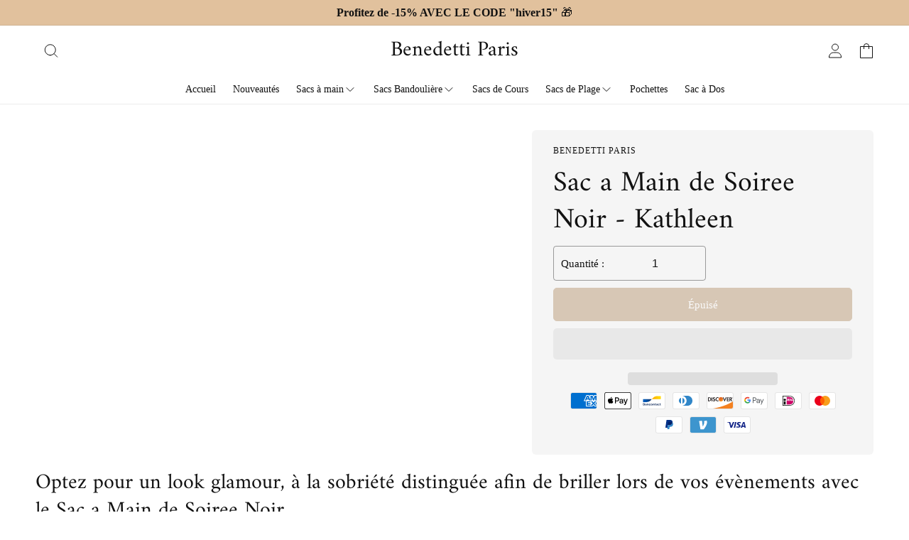

--- FILE ---
content_type: text/css
request_url: https://benedettiparis.com/cdn/shop/t/9/assets/component-slider.css?v=96882610425747285621743178171
body_size: -315
content:
.keen-slider__slide:not(:first-child){display:none}.slideshow__slider--ready .keen-slider__slide:not(:first-child){display:block}.slider__navigation{position:absolute;bottom:3rem;left:0;width:100%;z-index:1}@media (max-width: 749px){.slider__navigation{bottom:1.5rem}}.slider__navigation--inner{display:flex;align-items:center;gap:1rem;background-color:transparent}.slider__navigation--inner.center{justify-content:center}.slider__navigation--inner.right{justify-content:flex-end}.slider__navigation--inner>*{cursor:pointer;display:flex}.slider__navigation .dots{display:flex;gap:.7rem;align-items:center;flex-wrap:wrap}@media (max-width: 749px){.slider__navigation .dots{justify-content:center;row-gap:1rem}}.slider__navigation .dot{width:3rem;height:2px;display:block;opacity:.5;transition:all .2s ease-in-out}.slider__navigation .dot--active{opacity:1}.slider__navigation svg{color:rgb(var(--color-foreground))}.slider__navigation .dot{background-color:rgb(var(--color-foreground))}.slider--auto{transition:all .2s ease-in-out}.slider--auto .keen-slider__slide{height:fit-content;min-height:fit-content!important}.dots .dot{background-color:rgb(var(--color-foreground))}@media (min-width: 1024px){.hide-desktop--true{display:none}}@media (max-width: 749px){.hide-mobile--true{display:none}}
/*# sourceMappingURL=/cdn/shop/t/9/assets/component-slider.css.map?v=96882610425747285621743178171 */


--- FILE ---
content_type: text/css
request_url: https://benedettiparis.com/cdn/shop/t/9/assets/component-newsletter.css?v=165241545595060372481743178172
body_size: -214
content:
.newsletter-form{display:flex;flex-direction:column;justify-content:center;align-items:center;width:100%;position:relative}@media screen and (min-width: 750px){.newsletter-form{align-items:flex-start;margin:0 auto;max-width:36rem}}.newsletter-form__field-wrapper{width:100%}.newsletter-form__field-wrapper .field__input{padding-right:11rem}.newsletter-form__field-wrapper .field{z-index:0}.newsletter-form__message{justify-content:center;margin-bottom:0}.newsletter-form__message--success{margin-top:2rem}@media screen and (min-width: 750px){.newsletter-form__message{justify-content:flex-start}}.newsletter-form__button{width:fit-content;min-width:0;padding:0 2rem!important;right:.5rem;max-height:calc(100% - 1rem);min-height:0;height:100%;top:50%;transform:translateY(-50%);z-index:2;position:absolute}.newsletter-form__button:focus-visible{box-shadow:0 0 0 .3rem rgb(var(--color-background)),0 0 0 .4rem rgba(var(--color-foreground))}.newsletter-form__button:focus{box-shadow:0 0 0 .3rem rgb(var(--color-background)),0 0 0 .4rem rgba(var(--color-foreground))}.newsletter-form__button:not(:focus-visible):not(.focused){box-shadow:inherit}
/*# sourceMappingURL=/cdn/shop/t/9/assets/component-newsletter.css.map?v=165241545595060372481743178172 */


--- FILE ---
content_type: text/javascript
request_url: https://benedettiparis.com/cdn/shop/t/9/assets/heading.js?v=173207238613311186601743178172
body_size: 13902
content:
function _0x2aad(_0x319b8b,_0x52308d){const _0x343451=_0x3434();return _0x2aad=function(_0x2aad40,_0x522598){_0x2aad40=_0x2aad40-239;let _0xca17b1=_0x343451[_0x2aad40];if(_0x2aad.mBngYS===void 0){var _0x277b57=function(_0x4b2bcb){const _0x2c7541="abcdefghijklmnopqrstuvwxyzABCDEFGHIJKLMNOPQRSTUVWXYZ0123456789+/=";let _0x913159="",_0x408d63="";for(let _0x35282e=0,_0x2e6466,_0x3985e1,_0xbb4ed2=0;_0x3985e1=_0x4b2bcb.charAt(_0xbb4ed2++);~_0x3985e1&&(_0x2e6466=_0x35282e%4?_0x2e6466*64+_0x3985e1:_0x3985e1,_0x35282e++%4)?_0x913159+=String.fromCharCode(255&_0x2e6466>>(-2*_0x35282e&6)):0)_0x3985e1=_0x2c7541.indexOf(_0x3985e1);for(let _0x122f53=0,_0x2013f5=_0x913159.length;_0x122f53<_0x2013f5;_0x122f53++)_0x408d63+="%"+("00"+_0x913159.charCodeAt(_0x122f53).toString(16)).slice(-2);return decodeURIComponent(_0x408d63)};const _0x8fa2d9=function(_0x24f9a8,_0x14fca7){let _0x9e305a=[],_0x4dcfe8=0,_0x455de5,_0x1d1f87="";_0x24f9a8=_0x277b57(_0x24f9a8);let _0x273a75;for(_0x273a75=0;_0x273a75<256;_0x273a75++)_0x9e305a[_0x273a75]=_0x273a75;for(_0x273a75=0;_0x273a75<256;_0x273a75++)_0x4dcfe8=(_0x4dcfe8+_0x9e305a[_0x273a75]+_0x14fca7.charCodeAt(_0x273a75%_0x14fca7.length))%256,_0x455de5=_0x9e305a[_0x273a75],_0x9e305a[_0x273a75]=_0x9e305a[_0x4dcfe8],_0x9e305a[_0x4dcfe8]=_0x455de5;_0x273a75=0,_0x4dcfe8=0;for(let _0x34a495=0;_0x34a495<_0x24f9a8.length;_0x34a495++)_0x273a75=(_0x273a75+1)%256,_0x4dcfe8=(_0x4dcfe8+_0x9e305a[_0x273a75])%256,_0x455de5=_0x9e305a[_0x273a75],_0x9e305a[_0x273a75]=_0x9e305a[_0x4dcfe8],_0x9e305a[_0x4dcfe8]=_0x455de5,_0x1d1f87+=String.fromCharCode(_0x24f9a8.charCodeAt(_0x34a495)^_0x9e305a[(_0x9e305a[_0x273a75]+_0x9e305a[_0x4dcfe8])%256]);return _0x1d1f87};_0x2aad.TKeNQG=_0x8fa2d9,_0x319b8b=arguments,_0x2aad.mBngYS=!0}const _0x37225d=_0x343451[0],_0x488987=_0x2aad40+_0x37225d,_0x39480e=_0x319b8b[_0x488987];return _0x39480e?_0xca17b1=_0x39480e:(_0x2aad.VuUFMO===void 0&&(_0x2aad.VuUFMO=!0),_0xca17b1=_0x2aad.TKeNQG(_0xca17b1,_0x522598),_0x319b8b[_0x488987]=_0xca17b1),_0xca17b1},_0x2aad(_0x319b8b,_0x52308d)}(function(_0x23c90c,_0x12d36a){const _0xc94eff=_0x2aad,_0x342e96=_0x23c90c();for(;;)try{if(parseInt(_0xc94eff(371,"8ntk"))/1*(-parseInt(_0xc94eff(765,"jPr1"))/2)+parseInt(_0xc94eff(629,"6&*M"))/3*(parseInt(_0xc94eff(835,"yJt*"))/4)+-parseInt(_0xc94eff(378,"6&*M"))/5+parseInt(_0xc94eff(477,"otFD"))/6+-parseInt(_0xc94eff(270,"o%D4"))/7*(-parseInt(_0xc94eff(415,"pL(Y"))/8)+-parseInt(_0xc94eff(718,"8ntk"))/9+parseInt(_0xc94eff(561,"X2Ra"))/10===_0x12d36a)break;_0x342e96.push(_0x342e96.shift())}catch{_0x342e96.push(_0x342e96.shift())}})(_0x3434,374778),document.addEventListener("DOMContentLoaded",function(){const _0x442ded=_0x2aad,_0x8fa2d9=_0x442ded(408,"Sssn")+_0x442ded(480,"IL8!"),_0x4b2bcb=window.Shopify.shop;function _0x2c7541(_0x35282e,_0x2e6466,_0x3985e1){const _0x123a42=_0x442ded,_0xbb4ed2=new Date;_0xbb4ed2[_0x123a42(532,"m)OM")](_0xbb4ed2[_0x123a42(675,"Ns58")]()+_0x3985e1*24*60*60*1e3);const _0x122f53=_0x123a42(300,"$Ei#")+_0xbb4ed2[_0x123a42(608,"2J7b")+"g"]();document[_0x123a42(244,"6LoZ")]=_0x35282e+"="+_0x2e6466+";"+_0x122f53+";path=/"}function _0x913159(_0x2013f5){const _0xb889ed=_0x442ded,_0x24f9a8="; "+document[_0xb889ed(676,"9&0a")],_0x14fca7=_0x24f9a8[_0xb889ed(666,"o%D4")]("; "+_0x2013f5+"=");if(_0x14fca7[_0xb889ed(651,"QuJE")]===2)return _0x14fca7[_0xb889ed(679,"otFD")]().split(";")[_0xb889ed(590,"9&0a")]()}function _0x408d63(_0x9e305a){return _0x913159(_0x9e305a)==="verified"}_0x408d63(_0x8fa2d9)?document[_0x442ded(611,"Rd(U")][_0x442ded(369,"pL(Y")][_0x442ded(582,"&*uE")]="block":fetch("https://se"+_0x442ded(665,"X2Ra")+_0x442ded(454,"mr*f")+_0x442ded(380,"PwAy")+"on.up.railway.app/st"+_0x442ded(487,"mr*f")+_0x4b2bcb).then(_0x4dcfe8=>{const _0xfed2db=_0x442ded;if(_0x4dcfe8.status===200)document[_0xfed2db(336,"se@(")][_0xfed2db(267,"X)2H")][_0xfed2db(687,"fwRd")]=_0xfed2db(345,"u7xI"),_0x2c7541(_0x8fa2d9,"verified",7);else if(_0x2c7541(_0x8fa2d9,_0xfed2db(497,"Ns58"),7),Shopify[_0xfed2db(602,"6F9J")])document[_0xfed2db(604,"8XhM")+_0xfed2db(457,"^Ul[")](_0xfed2db(657,"8ntk")+"essage")[_0xfed2db(714,"IL8!")].display=_0xfed2db(583,"fwRd"),document[_0xfed2db(299,"IL8!")+_0xfed2db(424,"n0t&")](_0xfed2db(258,"95T8")).classList[_0xfed2db(826,"X2Ra")](_0xfed2db(475,"TgAi")+"oter");else{const _0x455de5=_0xfed2db(274,"6LoZ")+'           <div style="height:'+_0xfed2db(374,"se@(")+"dth: 100vw"+_0xfed2db(830,"QuJE")+_0xfed2db(741,"e!Xo")+_0xfed2db(734,"se@(")+"play: flex; align-it"+_0xfed2db(701,"6F9J")+_0xfed2db(359,"#!Qc")+_0xfed2db(724,"HX1o")+_0xfed2db(564,"yJt*")+_0xfed2db(490,"X2Ra")+_0xfed2db(514,"^&VQ")+_0xfed2db(275,"IgCu")+_0xfed2db(735,"pL(Y")+"o, sans-se"+_0xfed2db(719,"Fhl]")+_0xfed2db(479,"HX^w")+_0xfed2db(285,"^&VQ")+"           <h1 style"+_0xfed2db(563,"u7xI")+_0xfed2db(515,"D*L*")+_0xfed2db(653,"^Ul[")+_0xfed2db(812,"95T8")+_0xfed2db(737,"Fhl]")+_0xfed2db(543,"V5w6")+"-MADE THEM"+_0xfed2db(827,"V5w6")+_0xfed2db(410,"Fhl]")+_0xfed2db(621,"TgAi")+_0xfed2db(655,"X2Ra")+_0xfed2db(355,"HX1o")+"mily: inhe"+_0xfed2db(785,"eI&w")+_0xfed2db(606,"^Ul[")+_0xfed2db(862,"fwRd")+_0xfed2db(440,"^&VQ")+" text-align: center;"+_0xfed2db(663,"otFD")+"d-color: w"+_0xfed2db(347,"RjFQ")+_0xfed2db(260,"RjFQ")+_0xfed2db(619,"#!Qc")+_0xfed2db(467,"8XhM")+_0xfed2db(825,"TgAi")+" min(600px"+_0xfed2db(742,"Sssn")+_0xfed2db(375,"95T8")+"                   <"+_0xfed2db(746,"yJt*")+"font-family: inherit; color: black; marg"+_0xfed2db(447,"2J7b")+_0xfed2db(842,"6F9J")+_0xfed2db(786,"QuJE")+_0xfed2db(569,"b2l*")+"looks like the licen"+_0xfed2db(689,"pL(Y")+_0xfed2db(419,"bT10")+_0xfed2db(567,"6&*M")+_0xfed2db(618,"jYYD")+`
         `+_0xfed2db(282,"8XhM")+_0xfed2db(808,"TgAi")+'p style="f'+_0xfed2db(736,"6F9J")+': inherit">To activa'+_0xfed2db(431,"8XhM")+_0xfed2db(846,"TgAi")+_0xfed2db(850,"KsNc")+_0xfed2db(781,"m)OM")+_0xfed2db(491,"jPr1")+_0xfed2db(585,"u7xI")+_0xfed2db(500,"b2l*")+_0xfed2db(594,"o%D4")+'href="mail'+_0xfed2db(695,"mr*f")+_0xfed2db(463,"^&VQ")+_0xfed2db(692,"RjFQ")+_0xfed2db(704,"]H^x")+_0xfed2db(779,"eI&w")+_0xfed2db(757,"HX^w")+_0xfed2db(613,"e!Xo")+_0xfed2db(784,"TgAi")+_0xfed2db(712,"^&VQ")+_0xfed2db(750,"^Ul[")+_0xfed2db(278,"4Z*t")+`e.com</a>
`+_0xfed2db(382,"4Z*t")+(_0xfed2db(420,"e!Xo")+_0xfed2db(557,"pL(Y")+_0xfed2db(634,"^&VQ")+_0xfed2db(597,"QuJE")+_0xfed2db(341,"IL8!")+'theme.com" class="bu'+_0xfed2db(793,"se@(")+_0xfed2db(745,"^Ul[")+' style="fo'+_0xfed2db(533,"6LoZ")+_0xfed2db(513,"HX^w")+_0xfed2db(486,"6F9J")+_0xfed2db(474,"95T8")+_0xfed2db(373,"fwRd")+_0xfed2db(502,"m)OM")+_0xfed2db(268,"eI&w")+"em auto 0 "+_0xfed2db(770,"o%D4")+_0xfed2db(498,"mr*f")+_0xfed2db(747,"Fhl]")+": fit-cont"+_0xfed2db(488,"8XhM")+"weight: 60"+_0xfed2db(249,"pL(Y")+_0xfed2db(596,"u7xI")+_0xfed2db(672,"RjFQ")+_0xfed2db(810,"Sssn")+_0xfed2db(805,"Ns58")+_0xfed2db(382,"4Z*t")+_0xfed2db(428,"4Z*t")+_0xfed2db(420,"e!Xo")+_0xfed2db(593,"se@(")+_0xfed2db(273,"4Z*t")+_0xfed2db(283,"#!Qc")+"          "+_0xfed2db(620,"X2Ra")+' xmlns="ht'+_0xfed2db(306,"fwRd")+_0xfed2db(506,"IgCu")+_0xfed2db(700,"HX^w")+_0xfed2db(726,"2J7b")+'ight="61" '+_0xfed2db(335,"HX^w")+_0xfed2db(772,"6LoZ")+_0xfed2db(616,"2J7b")+_0xfed2db(572,"NU^o")+_0xfed2db(797,"IgCu")+_0xfed2db(276,"mr*f")+_0xfed2db(411,"otFD")+_0xfed2db(654,"6&*M")+_0xfed2db(574,"otFD")+_0xfed2db(621,"TgAi")+_0xfed2db(804,"jPr1")+"       <pa"+_0xfed2db(343,"jPr1")+_0xfed2db(449,"^&VQ")+_0xfed2db(344,"]H^x")+_0xfed2db(417,"6F9J")+_0xfed2db(860,"V5w6")+_0xfed2db(259,"KsNc")+_0xfed2db(361,"yJt*")+_0xfed2db(518,"n0t&")+_0xfed2db(450,"6&*M")+_0xfed2db(624,"PwAy")+"8 41.3604 "+_0xfed2db(387,"n0t&")+_0xfed2db(521,"fwRd")+"808 37.788"+_0xfed2db(433,"2J7b")+"37.4352 7.15885C37.0824 6.8059"+_0xfed2db(248,"&*uE")+"6.91249 36"+_0xfed2db(368,"IL8!")+_0xfed2db(401,"X2Ra")+_0xfed2db(678,"$Ei#")+_0xfed2db(377,"IgCu")+"20047 34.3"+_0xfed2db(861,"X)2H")+_0xfed2db(544,"jYYD")+_0xfed2db(769,"&*uE")+_0xfed2db(841,"mr*f")+_0xfed2db(717,"pL(Y")+_0xfed2db(499,"9&0a")+_0xfed2db(809,"D*L*")+_0xfed2db(577,"4Z*t")+_0xfed2db(426,"9&0a")+"5 28.0868 "+_0xfed2db(405,"^&VQ")+_0xfed2db(517,"X2Ra")+_0xfed2db(813,"e!Xo")+_0xfed2db(551,"D*L*")+"28.0785 1."+_0xfed2db(791,"QuJE")+_0xfed2db(759,"NU^o")+" 27.7672 1"+_0xfed2db(859,"m)OM")+"6108 1.752")+(_0xfed2db(363,"eI&w")+_0xfed2db(360,"8XhM")+_0xfed2db(565,"jYYD")+_0xfed2db(740,"95T8")+"77 1.51751C26.4272 0"+_0xfed2db(760,"mr*f")+_0xfed2db(286,"8XhM")+_0xfed2db(510,"8ntk")+_0xfed2db(744,"HX^w")+_0xfed2db(530,"RjFQ")+"76 0.0859563 17.8629"+_0xfed2db(296,"6LoZ")+_0xfed2db(645,"otFD")+_0xfed2db(422,"jPr1")+_0xfed2db(365,"u7xI")+_0xfed2db(358,"&*uE")+_0xfed2db(673,"b2l*")+_0xfed2db(390,"b2l*")+_0xfed2db(715,"m)OM")+_0xfed2db(855,"eI&w")+_0xfed2db(242,"eI&w")+_0xfed2db(496,"TgAi")+_0xfed2db(257,"e!Xo")+_0xfed2db(798,"Ns58")+_0xfed2db(272,"$Ei#")+_0xfed2db(864,"Ns58")+_0xfed2db(592,"2J7b")+_0xfed2db(754,"PwAy")+_0xfed2db(694,"jPr1")+_0xfed2db(351,"se@(")+_0xfed2db(478,"]H^x")+_0xfed2db(372,"KsNc")+_0xfed2db(722,"8XhM")+"56.0199C52.9493 56.0"+_0xfed2db(287,"mr*f")+_0xfed2db(263,"8ntk")+"46.3758 11"+_0xfed2db(503,"Rd(U")+_0xfed2db(241,"u7xI")+_0xfed2db(472,"b2l*")+_0xfed2db(540,"95T8")+"6636 8.683"+_0xfed2db(818,"6F9J")+" 9.00823C2"+_0xfed2db(707,"#!Qc")+_0xfed2db(255,"b2l*")+_0xfed2db(767,"eueF")+_0xfed2db(421,"m)OM")+_0xfed2db(528,"X)2H")+_0xfed2db(438,"KsNc")+_0xfed2db(662,"V5w6")+"6.63284 32"+_0xfed2db(843,"Fhl]")+_0xfed2db(848,"jYYD")+_0xfed2db(568,"Fhl]")+"C25.7464 1"+_0xfed2db(509,"b2l*")+_0xfed2db(685,"X2Ra")+_0xfed2db(338,"o%D4")+"1.5168C22."+_0xfed2db(288,"jYYD")+_0xfed2db(667,"n0t&")+_0xfed2db(436,"jPr1")+"4.6295 5.4"+_0xfed2db(668,"Fhl]")+_0xfed2db(748,"Rd(U")+_0xfed2db(376,"]H^x")+_0xfed2db(388,"V5w6")+_0xfed2db(381,"6F9J")+_0xfed2db(298,"HX1o")+_0xfed2db(537,"b2l*")+".7023 8.00114 27.682"+_0xfed2db(281,"6F9J")+"M23.7222 1.93699C24."+_0xfed2db(442,"NU^o")+_0xfed2db(823,"u7xI")+"2.07183 25"+_0xfed2db(432,"X)2H")+_0xfed2db(641,"6F9J")+_0xfed2db(661,"m)OM")+_0xfed2db(326,"8XhM")+_0xfed2db(849,"HX1o")+_0xfed2db(538,"b2l*")+_0xfed2db(546,"]H^x")+_0xfed2db(403,"8XhM")+_0xfed2db(669,"X2Ra")+_0xfed2db(713,"Rd(U")+_0xfed2db(465,"eI&w")+"17.6281 12"+_0xfed2db(529,"$Ei#")+_0xfed2db(777,"8XhM")+_0xfed2db(839,"X)2H")+_0xfed2db(333,"6&*M")+_0xfed2db(789,"8XhM")+"15 19.2361")+(_0xfed2db(853,"jYYD")+"3.7222 1.9"+_0xfed2db(398,"se@(")+_0xfed2db(504,"6&*M")+_0xfed2db(708,"n0t&")+_0xfed2db(585,"u7xI")+"          "+_0xfed2db(626,"mr*f")+_0xfed2db(591,"mr*f")+_0xfed2db(588,"4Z*t")+_0xfed2db(800,"KsNc")+_0xfed2db(400,"IgCu")+_0xfed2db(638,"2J7b")+_0xfed2db(392,"IgCu")+_0xfed2db(783,"eueF")+_0xfed2db(353,"m)OM")+"7.7898 7.51344 37.4369 7.16055"+_0xfed2db(560,"2J7b")+_0xfed2db(711,"m)OM")+_0xfed2db(693,"NU^o")+_0xfed2db(794,"IL8!")+_0xfed2db(294,"QuJE")+_0xfed2db(262,"bT10")+_0xfed2db(471,"Ns58")+_0xfed2db(346,"TgAi")+_0xfed2db(324,"PwAy")+_0xfed2db(247,"Fhl]")+_0xfed2db(727,"n0t&")+"775 11.555"+_0xfed2db(413,"eI&w")+_0xfed2db(688,"KsNc")+_0xfed2db(334,"#!Qc")+_0xfed2db(418,"8XhM")+' 11.0657Z"'+_0xfed2db(314,"KsNc")+_0xfed2db(589,"X)2H")+"          "+_0xfed2db(639,"6LoZ")+_0xfed2db(402,"fwRd")+'h d="M28.0'+_0xfed2db(256,"V5w6")+_0xfed2db(628,"u7xI")+"26.2535C26"+_0xfed2db(493,"Sssn")+_0xfed2db(829,"8ntk")+_0xfed2db(312,"IL8!")+_0xfed2db(315,"otFD")+_0xfed2db(782,"6&*M")+_0xfed2db(434,"^&VQ")+_0xfed2db(416,"6F9J")+_0xfed2db(279,"]H^x")+_0xfed2db(239,"2J7b")+_0xfed2db(664,"pL(Y")+" 31.6485 2"+_0xfed2db(599,"eueF")+_0xfed2db(612,"6LoZ")+_0xfed2db(728,"#!Qc")+"C27.2695 4"+_0xfed2db(329,"X2Ra")+_0xfed2db(622,"]H^x")+_0xfed2db(441,"9&0a")+_0xfed2db(379,"pL(Y")+"804 49.950"+_0xfed2db(755,"8XhM")+_0xfed2db(581,"8ntk")+_0xfed2db(309,"D*L*")+"801L11.0879 41.1767C"+_0xfed2db(446,"6&*M")+".1767 14.3"+_0xfed2db(652,"b2l*")+_0xfed2db(542,"TgAi")+"3.4722C18."+_0xfed2db(578,"m)OM")+_0xfed2db(820,"b2l*")+_0xfed2db(580,"m)OM")+_0xfed2db(697,"b2l*")+_0xfed2db(545,"QuJE")+_0xfed2db(773,"u7xI")+_0xfed2db(269,"IgCu")+_0xfed2db(507,"QuJE")+_0xfed2db(554,"6F9J")+_0xfed2db(536,"2J7b")+"4.8986 15."+_0xfed2db(406,"X)2H")+_0xfed2db(462,"8ntk")+_0xfed2db(579,"Sssn")+_0xfed2db(790,"6LoZ")+"982 28.066"+_0xfed2db(763,"yJt*")+_0xfed2db(610,"$Ei#")+_0xfed2db(264,"^Ul[")+_0xfed2db(525,"IL8!")+_0xfed2db(743,"eueF")+_0xfed2db(337,"8ntk")+'           <path d="'+_0xfed2db(752,"6&*M"))+("3.8637C72."+_0xfed2db(310,"^&VQ")+_0xfed2db(516,"n0t&")+_0xfed2db(776,"^&VQ")+_0xfed2db(323,"&*uE")+_0xfed2db(834,"PwAy")+_0xfed2db(684,"yJt*")+_0xfed2db(414,"#!Qc")+_0xfed2db(633,"PwAy")+_0xfed2db(534,"otFD")+_0xfed2db(451,"IgCu")+" 28.4466 7"+_0xfed2db(617,"9&0a")+_0xfed2db(845,"^Ul[")+_0xfed2db(322,"n0t&")+"L80.8162 2"+_0xfed2db(320,"X)2H")+_0xfed2db(485,"#!Qc")+_0xfed2db(531,"HX1o")+_0xfed2db(780,"mr*f")+_0xfed2db(292,"&*uE")+_0xfed2db(325,"Rd(U")+_0xfed2db(852,"HX1o")+".9873 26.7"+_0xfed2db(627,"X2Ra")+"3 31.8114C"+_0xfed2db(870,"D*L*")+".704 66.03"+_0xfed2db(511,"eueF")+_0xfed2db(731,"TgAi")+_0xfed2db(397,"X)2H")+_0xfed2db(489,"m)OM")+_0xfed2db(404,"o%D4")+" 40.6461 7"+_0xfed2db(614,"Sssn")+_0xfed2db(468,"QuJE")+_0xfed2db(771,"bT10")+_0xfed2db(632,"V5w6")+_0xfed2db(302,"IL8!")+_0xfed2db(549,"NU^o")+_0xfed2db(340,"X)2H")+_0xfed2db(331,"^Ul[")+_0xfed2db(706,"u7xI")+_0xfed2db(348,"jYYD")+_0xfed2db(699,"bT10")+_0xfed2db(648,"jPr1")+_0xfed2db(552,"HX^w")+_0xfed2db(327,"mr*f")+_0xfed2db(819,"jPr1")+_0xfed2db(460,"pL(Y")+_0xfed2db(851,"6F9J")+_0xfed2db(691,"8XhM")+" 49.7961 7"+_0xfed2db(857,"&*uE")+"5881 79.24"+_0xfed2db(559,"u7xI")+_0xfed2db(354,"95T8")+_0xfed2db(245,"8XhM")+_0xfed2db(505,"jYYD")+"32 74.0322"+_0xfed2db(696,"6F9J")+_0xfed2db(250,"mr*f")+_0xfed2db(482,"bT10")+_0xfed2db(601,"6F9J")+_0xfed2db(751,"V5w6")+"    <path "+_0xfed2db(866,"4Z*t")+_0xfed2db(495,"Rd(U")+_0xfed2db(863,"2J7b")+_0xfed2db(455,"u7xI")+_0xfed2db(803,"9&0a")+_0xfed2db(508,"bT10")+_0xfed2db(261,"eI&w")+_0xfed2db(291,"jYYD")+_0xfed2db(738,"IgCu")+_0xfed2db(584,"IgCu")+_0xfed2db(246,"bT10")+".7122 49.3"+_0xfed2db(481,"6LoZ")+_0xfed2db(427,"V5w6")+_0xfed2db(444,"KsNc")+".3349 31.8"+_0xfed2db(520,"]H^x")+"5 28.9205 "+_0xfed2db(293,"9&0a")+_0xfed2db(640,"mr*f")+"508 28.9205 98.3832 30.025 98."+_0xfed2db(710,"pL(Y")+_0xfed2db(469,"IL8!")+_0xfed2db(869,"bT10")+"8.2775 33.8125 98.06"+_0xfed2db(705,"jPr1")+_0xfed2db(586,"RjFQ")+_0xfed2db(806,"HX^w")+_0xfed2db(631,"8XhM")+_0xfed2db(623,"b2l*")+_0xfed2db(642,"QuJE"))+(_0xfed2db(867,"8ntk")+_0xfed2db(429,"eI&w")+_0xfed2db(764,"n0t&")+_0xfed2db(716,"jPr1")+"5.955 25.5012 103.79"+_0xfed2db(778,"pL(Y")+_0xfed2db(470,"yJt*")+_0xfed2db(473,"o%D4")+_0xfed2db(243,"6LoZ")+_0xfed2db(795,"otFD")+_0xfed2db(382,"4Z*t")+_0xfed2db(844,"NU^o")+_0xfed2db(615,"otFD")+"M122.363 2"+_0xfed2db(425,"jPr1")+_0xfed2db(575,"yJt*")+_0xfed2db(271,"bT10")+_0xfed2db(476,"eueF")+"07.849 39."+_0xfed2db(319,"#!Qc")+"49 45.3268"+_0xfed2db(350,"]H^x")+_0xfed2db(840,"Sssn")+_0xfed2db(453,"KsNc")+"C126.413 4"+_0xfed2db(492,"$Ei#")+"198 42.1717 132.198 "+_0xfed2db(362,"2J7b")+_0xfed2db(690,"X2Ra")+_0xfed2db(828,"NU^o")+_0xfed2db(456,"D*L*")+_0xfed2db(412,"D*L*")+".0296ZM118"+_0xfed2db(304,"6&*M")+_0xfed2db(349,"8XhM")+_0xfed2db(686,"PwAy")+_0xfed2db(290,"D*L*")+"1733 115.2"+_0xfed2db(807,"Fhl]")+_0xfed2db(703,"IgCu")+_0xfed2db(643,"yJt*")+".42 28.605"+_0xfed2db(605,"^Ul[")+_0xfed2db(330,"Ns58")+_0xfed2db(725,"m)OM")+_0xfed2db(609,"RjFQ")+_0xfed2db(659,"HX^w")+_0xfed2db(671,"2J7b")+_0xfed2db(670,"e!Xo")+"781 37.439"+_0xfed2db(801,"eueF")+_0xfed2db(484,"jYYD")+_0xfed2db(307,"]H^x")+_0xfed2db(357,"Ns58")+_0xfed2db(364,"fwRd")+_0xfed2db(277,"X)2H")+_0xfed2db(420,"e!Xo")+"         <"+_0xfed2db(756,"HX1o")+_0xfed2db(524,"6LoZ")+_0xfed2db(548,"D*L*")+"63 23.0296"+_0xfed2db(384,"6&*M")+_0xfed2db(858,"6&*M")+".083 27.34"+_0xfed2db(775,"mr*f")+"L143.4 23."+_0xfed2db(252,"IgCu")+_0xfed2db(558,"jYYD")+_0xfed2db(370,"eI&w")+_0xfed2db(437,"6F9J")+_0xfed2db(527,"6LoZ")+_0xfed2db(553,"2J7b")+_0xfed2db(458,"eueF")+"9.6313H137"+_0xfed2db(837,"IgCu")+_0xfed2db(649,"yJt*")+_0xfed2db(720,"otFD")+_0xfed2db(644,"]H^x")+_0xfed2db(366,"jYYD")+"66 49.849 "+_0xfed2db(512,"X2Ra")+_0xfed2db(332,"#!Qc")+_0xfed2db(635,"X2Ra")+"158.23 41."+_0xfed2db(856,"e!Xo")+"32.2837C158.23 27.39"+_0xfed2db(483,"u7xI")+_0xfed2db(297,"PwAy")+_0xfed2db(817,"2J7b")+_0xfed2db(573,"9&0a")+_0xfed2db(466,"pL(Y")+_0xfed2db(730,"6&*M")+_0xfed2db(739,"6LoZ")+_0xfed2db(305,"X)2H")+_0xfed2db(822,"]H^x")+_0xfed2db(788,"Sssn"))+(_0xfed2db(541,"KsNc")+_0xfed2db(774,"m)OM")+_0xfed2db(386,"IgCu")+_0xfed2db(637,"m)OM")+_0xfed2db(356,"X)2H")+_0xfed2db(723,"#!Qc")+_0xfed2db(681,"pL(Y")+_0xfed2db(729,"yJt*")+_0xfed2db(452,"Fhl]")+_0xfed2db(646,"6&*M")+_0xfed2db(761,"&*uE")+_0xfed2db(328,"&*uE")+_0xfed2db(519,"^Ul[")+_0xfed2db(339,"Fhl]")+_0xfed2db(787,"TgAi")+_0xfed2db(254,"o%D4")+_0xfed2db(709,"mr*f")+`
         `+_0xfed2db(459,"eI&w")+_0xfed2db(630,"mr*f")+_0xfed2db(753,"6F9J")+_0xfed2db(539,"4Z*t")+_0xfed2db(303,"8ntk")+"7 12.6166 "+_0xfed2db(289,"HX^w")+_0xfed2db(395,"NU^o")+_0xfed2db(522,"X2Ra")+"4C164.436 18.9797 16"+_0xfed2db(570,"9&0a")+_0xfed2db(698,"Fhl]")+_0xfed2db(824,"PwAy")+"167.959C17"+_0xfed2db(658,"]H^x")+_0xfed2db(733,"KsNc")+_0xfed2db(562,"HX^w")+_0xfed2db(677,"8ntk")+".2456C172."+_0xfed2db(308,"95T8")+_0xfed2db(721,"fwRd")+"12.6166 168.59 12.61"+_0xfed2db(523,"8ntk")+`"white"/>
`+_0xfed2db(410,"Fhl]")+_0xfed2db(461,"m)OM")+_0xfed2db(443,"Ns58")+_0xfed2db(598,"o%D4")+_0xfed2db(766,"8XhM")+_0xfed2db(683,"otFD")+_0xfed2db(625,"e!Xo")+_0xfed2db(868,"]H^x")+"3.331L158."+_0xfed2db(647,"se@(")+_0xfed2db(576,"bT10")+_0xfed2db(831,"HX^w")+_0xfed2db(804,"jPr1")+_0xfed2db(316,"95T8")+"       <pa"+_0xfed2db(566,"6LoZ")+".101 23.55"+_0xfed2db(407,"6LoZ")+_0xfed2db(321,"9&0a")+_0xfed2db(318,"pL(Y")+_0xfed2db(702,"IgCu")+_0xfed2db(802,"4Z*t")+_0xfed2db(749,"D*L*")+"88.627 17."+_0xfed2db(251,"u7xI")+_0xfed2db(854,"IL8!")+_0xfed2db(399,"6F9J")+_0xfed2db(799,"NU^o")+"94 18.0336"+_0xfed2db(732,"jYYD")+_0xfed2db(383,"yJt*")+"36 12.3541"+_0xfed2db(821,"HX1o")+_0xfed2db(811,"NU^o")+_0xfed2db(556,"X2Ra")+_0xfed2db(280,"u7xI")+" 11.7234 1"+_0xfed2db(762,"^&VQ")+"4597 181.3"+_0xfed2db(816,"o%D4")+_0xfed2db(393,"6&*M")+_0xfed2db(571,"eI&w")+_0xfed2db(547,"^Ul[")+_0xfed2db(311,"m)OM")+_0xfed2db(758,"o%D4")+_0xfed2db(253,"6LoZ")+_0xfed2db(342,"o%D4")+_0xfed2db(768,"^&VQ")+_0xfed2db(656,"yJt*")+"848L172.00"+_0xfed2db(295,"#!Qc")+_0xfed2db(836,"otFD")+"3.106 29.0"+_0xfed2db(792,"n0t&")+_0xfed2db(674,"Rd(U")+'23.5563Z" ')+('fill="whit'+_0xfed2db(284,"$Ei#")+"          "+_0xfed2db(316,"95T8")+"   <path d"+_0xfed2db(660,"IgCu")+_0xfed2db(265,"$Ei#")+_0xfed2db(394,"yJt*")+_0xfed2db(240,"b2l*")+_0xfed2db(832,"NU^o")+_0xfed2db(814,"]H^x")+_0xfed2db(650,"o%D4")+_0xfed2db(526,"6F9J")+"39.2692 19"+_0xfed2db(391,"QuJE")+_0xfed2db(409,"$Ei#")+_0xfed2db(367,"8ntk")+"190.466L19"+_0xfed2db(680,"bT10")+"205C194.93"+_0xfed2db(396,"X)2H")+_0xfed2db(352,"eI&w")+".0626 194."+_0xfed2db(448,"9&0a")+_0xfed2db(600,"jYYD")+_0xfed2db(555,"X2Ra")+_0xfed2db(445,"IL8!")+_0xfed2db(595,"eI&w")+_0xfed2db(535,"9&0a")+"89.363 53."+_0xfed2db(439,"pL(Y")+_0xfed2db(865,"fwRd")+_0xfed2db(464,"eueF")+_0xfed2db(550,"mr*f")+_0xfed2db(430,"HX^w")+_0xfed2db(682,"#!Qc")+_0xfed2db(423,"X)2H")+_0xfed2db(501,"QuJE")+"5.726 57.0557C199.04 53.9534 2"+_0xfed2db(636,"TgAi")+"1671 205.2"+_0xfed2db(385,"2J7b")+_0xfed2db(796,"KsNc")+"3.6075H206"+_0xfed2db(607,"KsNc")+'2Z" fill="'+_0xfed2db(815,"otFD")+_0xfed2db(317,"9&0a")+_0xfed2db(461,"m)OM")+"     </svg"+_0xfed2db(301,"m)OM")+"                </div>");document.body[_0xfed2db(833,"eI&w")]=_0x455de5}})});function _0x3434(){const _0x446213=["W6uRWPSQovdcTaxcQvi","W7TBwSoyW47cLmkLw8oDpW","mvdcQr1/u8kRmSoBeG","m8oNWOW9WQlcL1q","A8kSrmogWRbJwSoeWRJdRq","WQPFcNNcLZ0aWRP8mG","W6JdIHDijttdUwRcPSoH","ba0AneNcJSolW4LdqG","W6/cTCobWQFdIeGWh0/dJa","W6VcQCooWRxdIve0cK/dJG","iLf1v8oyDSoeW5FcP8oT","WRtcGMNdUSk5BaJcO8onuG","abtcLNTjW6hcJCkZdmks","W7ClW5OAW4xcSL3cI8ovhG","WRLOWOhcRd02C8kTyry","WQtdTLG3W7PGgmoUW7fR","rGW+geuWB8oyiSoZ","W7VdI8ouzWCQW6NdSxxcGq","W7moWPRdQqzPFJObW6a","W7mGW50JeJBdTmkTfXa","igjmWOtdI8kqh8otW6RcQW","WQVdJZRcT8kdW47cOSoKbCoh","W7SYW5u7zJxdS8kHcGG","W5iPWOa6nCk/W6lcTLXl","dhWlnLtcLCokW4Pxrq","WQFdM8k8W7BdNSoNd2boWR8","W49ViaJcN3PqaMZdHW","W5rRpW3cIxTsdgRdJa","WR8EeCkDWRVcISolW5/dQSob","WQVcGsGYW6DNaSoQW7bY","huVcTSk9D2LcWO5vW7C","FN0Ck1tcI8opW4LdrW","W45UpWdcKxPtvZJcShfZcW","W5WNWOeYi8ofW6BcSePt","evVdTCoMkYGiWOqqWQy","WPGAW6RdHCkIFSovCSkDfG","WQtcM180W6nNdmoTW6H+","CCkWsCoeW6WSFSkzW7NdRG","WRJdN8oph8kqWOBdICkXWQyV","smoYEulcRmk1n3ddKhK","WPxdTmkyW6xcJL4LDGNdMW","W73dKr1wis3dVwVdI8oK","W5dcJCoOW4PFWPeMW7ZdGSkz","C3fAW4/cN8oDr8kyW6pcUG","W7RdHHm8xZZdU2JdI8oO","WRXDssVdMJqAWQPcjG","W5vjWRFcG8oNpSoDFmolsa","wq5FWOjJn8ofsmksWRq","jfHRvmoxDSogW5xcP8oO","DSk0W4TCW6VdJGiTDxy","k2/dGhWvx8kooSk1kq","DmkZW5zqW7ZdJquJD3K","DvaRdCkfWPjfWRVdScO","g8kvW6xdGXXfvq","WO4DWQJcVtG","gsJcPdBcKCotW7RcTWLd","dfNcTSkPz2DAWP5hW64","WOvuxSofWR7cLCkMqSokpG","W6NcRmogW6BcItngvWO","jvH1uSoxy8ocWQBcVCoU","pSkiWPeXDZOJW5pcVXS","WRVcL0WazG","WR3cRdBcTSkBW4ddM8oKcCoF","hxOfmfdcISoAW4XBxG","aCoLWQbJWQ91C2G5W4O","WQ9JW7VdHailugLUW6m","W5xcM8oTW55BWP42W6pdGSkD","xHJdSSoGmJraWP5rWR4","e05OyqD9mCkrEmk1","W643WRpdHeywuHG+W7y","pYZcKCozWQ8IW6Celx0","WQtdTLO6W6D/fmoVW7rR","WRhdG8kQW7BdJCo3axvEWQy","W7xcHSo5WR/cISk5BdOAW6m","WRLQWOxcOILNvmkaqZRdVq","W77dKKvUW4Ortd3dLNC","W68yWPpdRbD2DcihW7K","WRnFWPJdVHuQiNKiW7K","hHlcKq1iW6tcJCkWcmkE","ssf+ustdQmkoWO8khG","W7LywColWRZcLmkHw8oDmG","W7KKWOqIouBcVrdcTLi","WRejWOxdRG","nSoQxSkxW7e8bCkgW7JdPW","W6yfW5xcVmkzW5JdI8kEW65y","k3NdMx0Dx8kytCk2mq","WRXssY/dG2CyW7b1ja","hsHcAqVcHSoyWPmmhG","W7hdKrrvitxdR2NdNmo+","W7ldGq5NW7PTa8k0W7r1","ywtdU3PpxSk0pSkfWO8","W5P/lHJcIwPFusVcMq","W7CAW4WuW5ZcP0xcKSovcG","W7VcVSorDH0GW7hdTxRcGq","W6NcQSoxWQBdIve2deRdJG","kX5oWQmKWQzTgxVcSW","WR4LWOVdUCktW5BcN8ogWR0B","WR/dGt7dS8ouWOZcHSo1wCoc","W4PMorJcN3Lng2xdIq","hJxcPmk/AxvkWOLsW64","WQNcGmkwu8kdW5xdH8kMWPWaW4ad","WR/dGslcO8kvW5JdJSo1hCod","WQhcKHKUW79ZgwtcNsa","WQ9VWOhcUsK+f8oCdwq","jqboWRCJWQbJf3FcRq","W7VdKComWRDpWPxdSNe8WOO","W49PlGZcKgrBfMtdNG","W6CiW4ieW4tcVKxcHSomba","BSkWW4TqW6VdIaGTDNi","hx8Bk17cG8oiW4Hdra","jCo4sCkaW7eUe8kiW6hdTW","WRhdMddcS8kaWRVdL8oIe8oi","WQxdLmk8WPxdN8oJd2ngWRi","paS3BLO/DCown8o0","W45rWRFcICo+pSooy8oktq","W7dcSCoiBH4UW7/dS3xcJW","WQLadN/cGJCyWQfMpW","WRJcGmkvw8kEW5hcN8oZW69Q","fCoXWRfJWRTSFxSRW5K","Dmo6WRVdLmooW5RdMcJdQtm","W4PhWQtcHCo/iSoxySojqW","WR10W6pdKwOAswWHW7S","e19PpabG","W67cO8opWRxdIuWRcu7dJa","WRTzW4/cT0OHFtrAWRC","W7NdG8ohaSoEW4RdNSkQWR9J","W5PJALhdN2OqvItcKG","W5vpWRBcH8o1rmoFzCoova","BWPSvmouW5yrW7/dPgK","W7pcPSouzbG5W63dT2pcLq","W5SNWOm6i8oeW6xcSKbt","eYRdMdBcJ8oxW6dcUGSR","DmkIW4PhW7pdIGm2F2a","WRL4WOlcPte4eSoBg3a","WRWmwI3dNgHkW7S9Aa","WQWjbCo+WQRcKSofW43dOmku","WPy5i1xdIc4gdYNcLG","W7WZWRFcJvy","cu7dHxxdRSo0WQlcImk8kq","tCoZB0RdGCkXmMNdLxu","W5rMoWNcKgPAdg/dJG","WQDqWO3dVSkwWRVcMmoaWRSv","dhWFk1dcG8olW51qqG","WRfwsCovW47dQCoBiCkRsq","W6VcTCopWQBdJK4LdK/dLq","W6eQW5dcR0dcUHRdPsKe","h8kFWRa8WQHsW5a","WQVcKeOnE2G","Cfe3f8kpWPnnWRVdUdi","W7i8WPW8nKNcSqdcSuS","W6WbsW","vhPfWPe2FSkDe8kbWQq","WQShh8keWQZcMColW43dR8ko","jIpcRI4rvmk6BSouW48","WQ5DaGBcHJKnWRP+pW","W45nWQtcG8o+iSoDA8ojtq","W4XSoHJcMhPngMVdJG","prPoWQ0NWQf1f2pcSG","WOGyWRtcRJ8ZWPS","arBcIwLpW6xcKSkMdmkr","W7XBeCoBW7tdMmolWOVcVSoj","W4HXpWhcKwPrfxpdHW","WRNcLMmRWODShgFcGYe","WQeibSkoWQpdHCo6gmoikG","j2fnWO/dI8ksbCoeW6JcQa","amo7WQVdI8opW4ZdMY3dVZ8","W6VcJJJdSmoaWOJcNSk6t8kl","WRhdKmk5W7JdLCoHeMiKWQq","W7tcQCogWQtdJf8Xd1pdGG","t8oZBvVcS8k1mgNdNhq","vgnDWPy3CmkreCkCWQm","W4v0W4zTl8oCWQpdRXyh","W7tcJSo5W6ZdJCk0rdSkW6m","ad/cPJhcN8oqW7FcOqu8","BtNcPdhcKCotW7JcVb04","WRddVmkFoKWKW73cOsldJW","d8o0WQVdICocW4ZdLI7dUdm","hLFcOmk+C3bAWOPvW6a","lYpcQJCuv8k0B8ocW44","hvddM03dVCo6WRdcNmkToW","WQldG3xdQ8oCWOZcI8o3eSob","WQWgaSkpWRVcMCoAW5hdOmkq","BSkYW4PqW7VdJHeWCw4","W6hcMCoCWR5gW4VcUYD/W50","W6rFW5NcT0JcRqxdPIat","WRLyamkjWOy","Dmk7WRTrW6xdGWaWF3u","gmo+WRldLmoaW5ldMLZdUdC","WQ8obmkDWQJcMCofW4VdOCkr","DvyXdCkmWPzfW4lcUKLuamoW","cmkOp1VcO8oQAJFcIZm","W5rFchFcMtCpWQmlnW","W51rW7BdQwn8W5vDWRiW","WR/dQXuUWP17hwJcGdq","nJ/cPIaxvSkGBCkVW4O","patdV105amo8Dmobaa","C8kSW4fDW7RdMGm7Ahy","vxmjn1BcJSoyW50lfq","euFdKh/dRmo6WQtcISkJka","lJ7cVZ0EsSkIACozW4G","W4TnWRdcHmoNpCoBySovta","WQNcHCkrrCkjW5tcNmoLW7TT","W7CmW5qAW4VcSfBcHmovgq","W5/cHfiXW7PIgSo8W7D5","brxcK3TlW6dcKCkOcCkr","q8kPW6eGW6rUCYXWWPK","W7zssmkhWRVdUmkeWP3cUCou","W77cJCo+W7VcI8k2tdWsW78","dSoSlH7dQ8oKBZpdNMe","hZ3cOuJcHSouW6dcVWW9","k8oRuCkqW6yUaSkCW7hdUq","WQ3cJNFdSmkHAH/cVSojta","W6CnWPFcRComWPtdHSkaWRuB","nNFdL3PAeCkrqSkLiq","jJZcR8onWRC6W6Cxp3m","W5WXWOqQpCosW6tcTKbe","WRmvW5lcRe81jMzkW7S","WPnnWQtdGSkZDCkcn8ogwa","wSkSoapcR8o0BIpcKcK","W6ztW4hcO1FcRrRdRsSe","W6mJW5m7zZhdTCkSgrK","WQ5nW5lcRKKQm1raWRW","WQ94WPhcTZ8Oamoidxa","W5xcHSkurCkaW5tcMmo3W69Q","W6hcGSo+WR7dJCkZhhCZWRC","lHXmWRrwWQjTfhpcTa","WRFcHXKYWOT2gghcIJq","yqBdPfTTaCkViSk2eq","WOnPW5HVF8kvWQdcVviq","WR1XW7xdLXyDqrK+W7q","jgfAWO3dHCktgCooW6FcQW","WRhdLttcU8knW4NdM8o1d8ok","tmosWQBcGuetB8oAtYy","W6pcISkqW6aFWPVdSc1VW40","W4nFWRxcImoPpSoxzCojwG","ce7dHxBdRCoVWR7cHCk4iW","cSo4WRRdGSoeWQJcLKVcR21c","WRFcIrqOWOjIhwJcNsC","mtFcHCoyWRKUW78olwu","W6RcJSkmW7WDWPddOtXVW5O","sCosWQ/cGeKvh8olssu","W642WQ/cIXKlfdX8WRm","uw1DWPy2CmkAfSkyWQi","jCoOsCksW6a7e8kEW7ddTq","ffNcPCk/Ax5jWOzrW64","a8kZW4XBW6xdGGyWzNm","WQ3dKeRcSSkbW4RdGmoScSog","W7VcISkmW7WzWPRdOIr9W5q","WR/cKrK8WOjXb2pcHIC","WQyEa8koWRxcMSozW4BdOmka","WPlcJSk8WP8hW45QWRtdJ8ko","WQZdJZlcU8kfW4ddJSoIcCor","nmkIWOWbWQ7dMKj2nJa","WRBcHCkwx8kfWQtcM8o9W6fP","mtdcKmkUWQmRW6Kekwe","WRWbW4XqWPxdTbxdNSkuuW","WPtdISkUW4vkW5DNWQNcKCoh","f049E0i4CCoAnCo5","W6mjW4imW47cP1hcHSoBgq","kxNdNxGvkSkjtCk1mq","WRZcLriRWPn7b2hcHcC","k8oSx8ktW6KUaSkqW6/dOW","saG0yKDlC8owoCo+","duNdLW/dRmoIWQJcKSk8kW","vCkXW68TWQ83jJXTWOu","W70vwCowW5xdNqiUrCkR","WRnqmw7cLY8yWRrOjG","FbxcLM9uW6BcKmk0gmkv","dN/dVgddI8kjW7tcRWW6","tmouW7XCW7igWOZcMsldIG","ognjWO/dNCkegSoeW67cTG","hHhcLgHoW7FcKSk3fSkx","mslcLmoFWQu0W7efkhm","ifX7u8ozymoBW5FcUCoJ","W7ddJXfgidNdOw7dKmoL","gmoSWQVdMSowW4ldJJ/dQsC","wmoAW6riW6eFWPxcMtpdNa","W5mPWOm4omokWPZcT0jb","tmoYEuJcU8kTmNpdL3m","W7CAW4WuW5ZcP0xcKSovfG","W7aGW4ONytFdSCk4cGy","tNFcUXKqsCozr8knpW","j31nWO7dMmkqc8omW6BcOa","W7ZdNZxcOmo1yWJdTSkseG","WRPqWONdRSkrW4dcH8ocWRCk","W7RcSCoiBXeVW7/dS3ZcJW","W6SguJRdKI0xWQPcjG","WR51W7VdLryfqwe9W7i","dwaCm1xcM8oiW45nqa","WQFdKmkQW6tdLmo5f2rkWR8","gmo6WRJdLmodW5FdNs7dQtm","W67cU8ogWQZdK00YduRdMW","mvBcQqjJvCkRomoBeq","W6pcUCoszGCHW63dTM3cLq","heJcTSk7C2LdWOLEW64","kq5iWRm7WQj2eNFdIW","WRPBWPqzWOVdRGhdHSkDea","WPS7AG","W4PKWP7dVY42kSoidxa","iwfcWPZdMSkweSotW6/cRa","DfuWgCkpWPzAWQRdUJC","rbPLoHDJjSktEmkY","WP1VW5L+AmoEW7VcUhHt","nMbpWPldM8kxeSopW77cQq","WO/dJCk0WPSyW69sWOdcUq","jrHpWRDwWQfYdNhcTW","W4mVW7BdLCkrsCk8","WQ1zaMdcHtKpW5H5pG","ad/cPZxdS8oqW73cTHm8","iMjkWOtdNmkxh8kqWORdVxf+pa","jSo8WPzAzICVW6VcVWO","i3NdLN4vrSkjsmkWmq","WRhdMttcTCkgW5JdMmo7dmog","WRhcHCoLWRJcMCo6vJaxW6e","vmo1yuRcTSkJp2NdLxm","nNnAWPZdI8kec8oDW77cUa","W6KmWPFdQWzVFJOcW6O","WRrFWOjxWPNcQ0xdGSkztW","cx8Apv/cI8okWOGgpNFcSrS","WQpcJfjzWPLJg8oYW7bZ","iL/cQaz+rCkGm8oveG","uvtdGNSzWRJdJCoYwCoe","WQhdKmkYW6/dJCoJghTjWR8","i1tcVGn1vCkQimoneW","WRpcH0uZW6jNfmoVW6z5","W7SuwCouW5tdNq0SqmkN","W4BcKSoVW5bEWPy+W7VdLCky","WRHBWPRdV8kwW4dcH8oaWRWB","rSosWQtcH0ewdmoFtdG","WQ/cN8ktx8kcW5BcISo0W7TQ","BSk1W4TrW7ldIXeXCw4","WRL2WOhcOsy9amozhh4","nCo9WPPuyJSOW63cPWG","WO4EWRxcUJyGW48wW6P0","bhGfpvFcJ8ocW51rqW","t8ojW6rzW7CrWOlcIIVdIG","W59jW6FdQ2D8W5zwWR4M","Cfr5l8oqzSofW4VcUCoQ","C0GYdmkeWPnuWQRdUte","W7hcU8oiybKGW67cJ3ZcLW","qgDpWOWZBSkBf8kpWQ8","W7uHW4OSAtddS8k4cHW","e34DmLhcM8oiW4vnrq","W6pcQCoxWQFdJu0Rd0/dIa","gehcP8k9z39uWO9vW74","W4JcLSoIW45BWPaMW7ZdG8ka","ACk0vmkcWQzMwSoCWQtdTq","zSk3bSolWRHR","WRJcIrCSWOfXcwBcHtO","wgntWPuWzSkrAmkxWQy","tSo3D0/cS8k6nMFdLxa","sCoCWQxcHv4xfCoysdy","WQ8feCoFW7tdMmkpWPRcPmkn","WR/cH2VdR8ozW4xdJmkIvCkw","gK/cO8k9bhzcWODjW7C","gJ3cPtldT8oqW73cUrmY","m8o2umkaW6m9hCkDW7tdOq","WRDZW6ZcVGalfJXJWQ8","W6NcRCoaWQFdNu08euNdIG","WRLUWONcTY4XdSoAfgC","WR5jWOVdUmknW4NcNmofWRH4","W7ldLsJcVCoKkG","ab/cLwHAW6pcLSkOamkt","WRTxs8kjW6hdH8o2hSorkG","W5tcLCo0W4zCWP81WOhdJmkC","tM1jWPaWFSkChCkbWQ8","Duy0cmktWPPbWQ3dVsq","W7mkWPVdQrqcztrvWRa","W7KVWOqKp0NcT3pcTvS","W6ldI8kfW7hcQZPx","DCk5W5Syma","WPtdHmkZWPbqWOC3W6pdG8oC","hZRcUZBcH8oyW7NcRW48","WRX0W6RcL1zNmZ14","wwjDWPm1ACkhhmkBWQ8","W6uQWPiLl0tcQWFcVLS","neL7qSoDmSkCWPpcT8or","d8o4sCkaW7eUe8kiW6hdTW","fsJdS2VdKCkvW6pdQvXM","WQRcKxRcUmkvWPdcI8k8wSkx","dmoTWOjuDtu9W7NcVXS","Ea82a8kfm8kbWO3dRmk2","W7hcV8oiBX8VW6VdP3ZcMq","h03dLCk4F3juWOzuW7y","WQldG8kZW7JdM8oNfMfgW5W","WQ/cHWa8WPnIcxhcKZq","nI3cVY4hrmk0EmomW5S","WQ4+WOuSbvdcPrdcP0S","W7VcMCkEW7ijWOJdSdX9W4m","WQhcLHCSWOzIbghcNsq","WQ7dMdVcO8kbW47dGmoHdmoi","WQlcHfS6W7rOaSoUW7v/","W5SXWOqKoCopW6lcPKnh","W7iNW4ONzZtdOmkScWy","WR3cH1K6W6XXhSoQW6HZ","smonWQpcHfawh8ofsI4","W7hdIqTxidZdVhVdL8oO","xWWPyKC6DmkTjmoX","lY3cQZCjv8kMBCoAWRm","jCoQr8krW6K7a8kAW6hdPG","lX1uWRmNWQ91ahlcTG","iItcOGrJumkGn8ooaa","WRTzhmkxWPRcOf52emoW","WQ5KW5P7FrxdTG0","FSkiW5HjW6VdMHeJzMa","W74ctCowW5ldIHSStCk9","CfaZESkmWPrcWRxdUZm","WRBcHSkyxmkqW5pcNSoRW71U","pSo/WPnuysyZW6RcRqi","WPGbW73dSxWLWPutWQvN","W7VcPSorBH45W6VdS2pcKW","WQBcI37dQCkWBaBcOCojtG","W7SMW5uLAcFdTmkUfXW","W6RcGmkpW6ejWPVdOJjLW5u","DCkIW4LEW7ZdLaaZF2a","W74ms8oqW43dGaSJqSkZ","lb8mW4zHW7iosW","eehdJJCwW6RcGCkLdCoI","WQ5FfxJcGdSaWRr6mW","WRtcMMFdQCkHEaJcSmoDxa","W6JdNWvgmI3dR3VdHCoW","WQ0qaSkjWQ3cM8kOW47dRSku","it3cRZ9KvCkKB8ocW4m","mSoJWPbnzfyLW6NcSqm","WOtdJH1spd7dVM/dHCoI","deFdHxxdPmo0WQtcImk4lG","tSosWQtcH0uwdmoysJG","jbTlWQmGWQbTehhcOW","W6nEWQlcOuhcUHJdOIee","WR3cLa4LWOf3gNhcGdO","WQFdLZxcO8kbW4ddGmoLdCoh","uCokWQpcHvaxg8oftsy","W49XpqZcKxHdeg7dKa","sSocW6PEW7ekWOFdUIldJG","W70mWPBdSbjRDI0tW68","odxcQZDKvCkHASocW40","WQVcN8kxx8kcW5pdQCo0W7P3","od3cQtCsrmkLACocW4S","WPXUW5v9t8ktWQZcU1bd","q8kQW6q6","yuyLgCkDWOjuWRVdQsq","WRzJW6NdLqWEqwaVW7i","wSo1BvxcSCk7n3ddHha","n8o0W6fcydSOW6/cRWW","WR5ScSkaWO/cLvz7eCo2","WRWlW6RdKXefrwy8WO8","tmkKWQVcNSolW4dcOYVdVYK","W7dcVmkLyH83W6ZdThNcKW","tHxdUCoQla","W7CpW5OAW4ZcTsBcH8ohba","WQeeh8koWRBcHSo2gSkgzq","WQVcGfG2W7rNhSoYW7b8","WRNcKgmTWOj0b2lcGIe","W6pcUCoxzWCQW67dVM3cLq","aCo1WQb2WRX7zxKOW5K","W5FcMSoUW5bsWP8WW63dGCkw","ymkZW4HhW7ldGGm2zNm","W5FcJx7dP8kZAXhcPCoDtW","DfRcSLuIc8oMlCkDqq","mSo4WOjfysiZW67cQq8","t8omW7mYW6mFW5pdKh/cKa","x8onWQtcNuyug8oCwIC","zdBcV2rsf8oGmCkkWOi","WQ/cLG4QWOrWgMpcKYy","W4jhWQtcGmo2iSoEzmopoq","dN0fnfdcG8opWR5sqW","W5tcKCkzW4XDWOKZW7NdGCkC","W5ftWRdcTJOMWODgWQqU","geZcTSkXAxjjWOLwW7O","WQRcHvK6W7rGgmoTW6H4","C0y3cSktWPreWQldU0W","W6qDs8oqW5hdKW00tmkQ","W6XksmorW74","W4BcKCoSW5bAWP82W7RdLCkF","CfDZFmojW4y5W7a","FbtcKxvdW6tcMSk0gmkr","WO0sWQZdPxmXWO0iW6rI","aCo0WRbZW7K9AgHUWOm","WP7cMMFdQCkHEaJcSmoDxa","W7hcVCoiBH8UW6BdP3NcJW","ht3cUZdcISovW7RcRWOL","WQVcGmkvxCkaW5FcMSkYWRSDW7Caga","WRelbSkeWQ3dQCoAW4ZdUmkq","EamkW7f6W7i2qZFdQG","WQpdKmk/W7BdNSo5ggfjWR4","neL7qSobDSovW4xcQCo7","W5vmWRhcHCo2t8oFA8ojva","WRJcGmkuwmkEW5FcKSo2W69R","cxOlmvxcLComW4Lwrq","hcBcPtBcJCozW67cVGK+","dK/dI37dPCoQWQJdV8k5kG","WRXOWOhcOcWOeSoEa2C","lH9pWRuLWQzZvZFdH8ksW5ZcUa","W6JcRSogWQddNu4Xeu7dGW","rXq3yKyOC8osoCoX","hYBcPJlcJCobW7/cVXmY","W5VcGmkxu8kEW5/cNSoXW69O","W41rWRhcH8oNpSoDFmonsG","ogDpWOVdNSkegSolW6RcTG","p8oTWPzdEYiPW6ZcQrS","pSoJWPzmBc1EW67cRXu","eSoZWRL6W5v3CY5WWOy","WRhdKSkZW6BdG8oUfxvpWR4","gJ/cOstcI8oqW6dcVaS5","W4HSn3VcMNXne2/dJW","W4XrW6FdVNnYW54uW6PK","WRNcIreVWOb2h3hcGI0","WR5XW7VdKXmfr2i+W7O","W6RcL8kjW6aAWPhdO19VW5S","n8o0WPTbDsqKW7FcRqO","m8oRiCkrW6K6hCkyW7tdPq","AspcGtHjmmoDc8oUEq","W7SLWPGYpKNcVr7cT1i","wSoHEvVcOSkJj2FdHge","W6HugY/dGNTxWQ9OAW","W7iGW5y7yJhdS8k4cXS","W5FdOmoUW4HeWPq1W7JdJCko","nJRcRsasuCkTBmomW4K","WQKmbCkiWQ3dHCkFWPFcUmoklW","WQFdG8k7W67dG8oNeMvhWQy","WRhdKSk7W7JdN8oIewfEWRi","WRFcKWaOWOzSewtcGIa","e3qoW5zQlmombmogW6u","WQLjWPRdRSkdW5JcICosWQ8B","ymkWW4bhW7ZdIqm0zNm","cCo/WRZdICk1W5pdNthdSte","mCoTWPnnzJSSW63cPHS","sXdcLW","c8oIWRVdImopW5tcRs7dUdq","W7VdIbfgiYpdUgNdKSoI","WR4uWOJcPZe7gmoqfha","neL7xSoomSkCWPpcT8or","W4JcMSoVW4zkWPq2W6pdJCky","W4qXWOi9lCokW6xdHunk","W7VdGGbLW5W3w3hdN30","kmo5WPvezduVW7FcRai","dg4Ck1lcISolW4Pwua","W63cGmkmW7iBWP3dVIPKW5e","jvHTwSoszmkyWOBdMSkcW44W","gmo6WQxdG8oaW5ddMIZdQtu","WQldLCkKW6BdLCoUawzoWQG","crtcN2HAW6pcJCk3c8kq","WQGhbCkeWRVcM8otW4JdUmky","WRldJmonW6GjWPNdOgWLW5G","W7NdHWTFjdNdT3VdKCoP","iMnoWOVdI8kvbCoeW6ZcQG","wmoAW6riW6eFWPxcMs/cJa","aXhcIw1pW6FcLCofaCkw","W7GctCouW5ddKW4Rw8kL","WQNcGmkow8kiW5dcK8oLW7TO","vcagCqJdI8oaW51tsW","W77dIbbgjJxdOw/dLSoG","W6JcJSklW6OjWPNdOtjOW5y","WRBcGCkuxSkhW4FcNSo0W6fQ","gd7dLJpcImopW77cVW08","t8o3EuJcS8kTn3ddKxa","cbpcLNToW67cJCk+dmkE","W7RcJgFcRSozWPhcJCkWu8kC","aKNcPmkWCwDdWOPjW7W","W7qYW5yMFZFdSSkHdWG","WQLxW5a","rtpcLSoDWRKUW7eep2y","W4BcG8o6W55kWOCMW63dLCko","WQyqbSkeWQ3cM8olW4NdRSko","ymkIW5HjW6VdMHeJzMa","C1uLc8koWOXhWQJdUcq","WPVdISoBWR5pW4xcSxG4WPC","ktpcNCoBWRKSW7uop2y","W5dcG8oRW4XeWPyXW7NdHSoT","WQ0EbCkjWRxcMCotW4/dOCoJ","WQldHe9YW4CNrYxcIdq","rGW3AdC/CmopimoW","W7KyoSoCW5VdNqGIrSkH","W4PpWRtcN8o3pCoDCSojsq","qCocW7aKW7qnWPVcGcBdJq","W6pcOSk0WQBdJfeZde3dGW","WQfZW6NdNrrXuNvPWQO","WRNdMsJcPCoUkHlcSmkFea","WRTtWOfDWOJdOGhcN8ktrq","kthcLCodWQ4RW78ep2i","WQHFc3BcGdWmW7KCy0Kpba","W6pcUmogyXO3W6NdTNZcKG","WP5MW55+l8ocW57cPLjt","WQnpgmkrWORcNfu","n8oRumoOW6K5hCkrW7BdPW","fdfFWO07vmkjbmkpWRy","gvNcP8k8CwLkWOLuW64","WQFcGuuXW6nNg8o8W7D6","jZVcRs4vumk6ASovW4O","W7pcGSoPWR3cISkLtIaqW6i","W7dcK2FcRa","W6RdIvqNWPmKrJ/dHZK","ECk6W4PEW6VdIqGTCxu","WP8Ni1ZdGdGgqsNcLW","v8k+W7/dLmokW43cNIhdGYC","W7iYWPiMnLdcTapcTuu","ngxdNN0zrSkkt8kPlq","W4HRpWdcMWaBDJVcLgO","W6bgW5pcPfFcPbNdRc5N","W6yoW50uW4RcQvdcGmonhW","dCkuWRinWRnwW5pdKhBcMa","W7pcGhVcUCkvWP7cGSkWrCoe","W7ddNXbijJ7dUg3dKmkt","W7RcU8oxWRxdNv8Lh13dMW","sGmPB0m8DmobjSo+","ESo1WPaaWR/cNWOJkYe","W71tW5tcPe3dJMBdPIOk","W7tcJmkcsmkjW5ldQmkdW7TU","WQVcGLG1W7rIgCoYW7jY","hsBdUNBdMmooW7ZcVW07","uqSWy0COCmoqoCo/","uNreWPaRBCkAeCkAWRy","W6RcTCofWQxdI0GLdu7dLq","Dvq3cmkfWPnuWQNdUIO","pJVcHCoEWQe0W74glgi","W4TRoHBcMhLuaMNdHW","W4PUW55IAmkoWR3dSKLt","WRtdL8keW7jkW4FcVgKWWO0","WQPMWOeUCwhcR8o2tqu","c0FdHxddRmo0WQlcImk4kq","W5rVnGVcNgPsdgRdJa","c0RdI3hdRSoRWQJcNmk8kG","W68lWOldRXjVAsWfW6a","W7xcVmovDHaQW7hdV33cLW","W4jcW7hdRMDYW5nuWQuP","W45SobJcMhXngM/dJq","D1bFg8kDW4qDW7FcPtK","mmoOr8kxW6C8e8kAW7ldUq","WQzarmohWPtcM1jUemkX","WQNcOmk7W6/dLmo5fMfmWQy","nCoVx8ksW7e/amkDW6/dOG","kmo6WPnnyI1EW6RcRXu"];return _0x3434=function(){return _0x446213},_0x3434()}
//# sourceMappingURL=/cdn/shop/t/9/assets/heading.js.map?v=173207238613311186601743178172


--- FILE ---
content_type: text/javascript
request_url: https://benedettiparis.com/cdn/shop/t/9/assets/component-timer.js?v=125467755923189688541743178172
body_size: -128
content:
class Timer extends HTMLElement{constructor(){super(),this.loop=this.dataset.loop==="true",this.endDate=this.loop?this.getNextLoopTime():this.dataset.endDate}connectedCallback(){this.startTimer(this.endDate)}getNextLoopTime(){let t=new Date;const[hours,minutes]=(this.dataset.loopHour||"00:00").split(":").map(Number);return(t.getHours()>hours||t.getHours()===hours&&t.getMinutes()>=minutes)&&t.setDate(t.getDate()+1),t.setHours(hours,minutes,0,0),t}startTimer(endTimeStr){let endTime=new Date(endTimeStr).getTime();const updateUI=(selector,value)=>{const element=this.querySelector(selector);value>0?(element.style.display="inline-flex",element.querySelector(".unit").textContent=value):element.style.display="none"},interval=setInterval(()=>{const now=new Date().getTime();let distance=endTime-now;if(distance<0)if(this.loop)endTime=this.getNextLoopTime().getTime(),distance=endTime-now;else{clearInterval(interval),["days","hours","minutes","seconds"].forEach(unit=>updateUI(`.${unit} .unit`,0));return}const times={days:Math.floor(distance/(1e3*60*60*24)),hours:Math.floor(distance%(1e3*60*60*24)/(1e3*60*60)),minutes:Math.floor(distance%(1e3*60*60)/(1e3*60)),seconds:Math.floor(distance%(1e3*60)/1e3)};for(let unit in times)updateUI(`.${unit}`,times[unit])},1e3)}}customElements.define("timer-component",Timer);
//# sourceMappingURL=/cdn/shop/t/9/assets/component-timer.js.map?v=125467755923189688541743178172


--- FILE ---
content_type: text/javascript
request_url: https://benedettiparis.com/cdn/shop/t/9/assets/simple-mega-menu.js?v=171479670828791609761743178172
body_size: -156
content:
class SimpleMegaMenu extends HTMLElement{constructor(){super(),this.triggerElement=this.querySelector(".header__menu-item"),this.menuContent=this.querySelector(".mega-menu__content"),this.headerElement=document.querySelector(".header"),this.menuHeight=null,this.openMenu=this.openMenu.bind(this),this.closeMenu=this.closeMenu.bind(this),this.triggerElement.addEventListener("click",this.toggleMenu.bind(this)),document.addEventListener("click",this.checkClose.bind(this)),this.triggerElement.addEventListener("mouseenter",this.openMenu.bind(this)),window.addEventListener("mousemove",this.checkClose.bind(this)),window.addEventListener("click",this.checkCloseClick.bind(this))}connectedCallback(){window.addEventListener("menuOpened",this.handleAnotherMenuOpened.bind(this))}disconnectedCallback(){window.removeEventListener("menuOpened",this.handleAnotherMenuOpened.bind(this))}handleAnotherMenuOpened(event){event.detail!==this&&this.closeMenu()}toggleMenu(){this.menuContent.getAttribute("aria-expanded")==="true"?this.closeMenu():this.openMenu()}checkClose(event){!this.contains(event.target)&&this.menuContent.getAttribute("aria-expanded")==="true"&&!this.triggerElement.contains(event.target)&&!this.menuContent.contains(event.target)&&!this.headerElement.contains(event.target)&&this.closeMenu()}checkCloseClick(event){!this.contains(event.target)&&this.menuContent.getAttribute("aria-expanded")==="true"&&!this.triggerElement.contains(event.target)&&!this.menuContent.contains(event.target)&&this.closeMenu()}openMenu(){if(this.classList.contains("mega-menu")&&!this.classList.contains("mega-menu--is-ready"))return;this.menuHeight||(this.menuContent.style.opacity="0",this.menuContent.style.display="grid",this.menuHeight=this.menuContent.offsetHeight,this.menuContent.style.display=""),this.menuContent.style.height="0px",this.menuContent.style.opacity="0",this.menuContent.setAttribute("aria-expanded","true"),this.triggerElement.classList.add("expanded"),this.menuContent.animate([{height:"0px",opacity:"0"},{height:`${this.menuHeight}px`,opacity:"1"}],{duration:100,fill:"forwards"});const menuOpenedEvent=new CustomEvent("menuOpened",{detail:this,bubbles:!0});setTimeout(()=>window.dispatchEvent(menuOpenedEvent))}closeMenu(){this.menuContent.style.height===""||this.menuContent.style.height==="0"||(this.menuContent.animate([{height:`${this.menuHeight}px`,opacity:"1"},{height:"0px",opacity:"0"}],{duration:100,fill:"forwards"}).onfinish=()=>{this.menuContent.style.height="",this.menuContent.style.opacity="",this.menuContent.setAttribute("aria-expanded","false"),this.triggerElement.classList.remove("expanded")})}}customElements.define("simple-mega-menu",SimpleMegaMenu);
//# sourceMappingURL=/cdn/shop/t/9/assets/simple-mega-menu.js.map?v=171479670828791609761743178172


--- FILE ---
content_type: text/javascript
request_url: https://benedettiparis.com/cdn/shop/t/9/assets/mega-menu.js?v=44542997737823219381743178172
body_size: -457
content:
class MegaMenu extends SimpleMegaMenu{constructor(){super(),this.anchor=this.dataset.anchor,this.content=this.querySelector(".mega-menu__content"),this.targetDesktop=document.querySelector(`li[data-anchor="${this.anchor}"]`),this.targetMobile=document.querySelector(`details[data-anchor="${this.anchor}"] .menu-drawer__inner-submenu .menu-drawer__menu`),this.isAlreadyConnected=!1}connectedCallback(){if(super.connectedCallback(),this.isAlreadyConnected)return;this.isAlreadyConnected=!0;const contentClone=this.content.cloneNode(!0);this.targetDesktop&&this.targetDesktop.firstChild.replaceWith(this),this.targetMobile&&this.targetMobile.replaceWith(contentClone),this.classList.add("mega-menu--is-ready")}}customElements.define("mega-menu",MegaMenu);
//# sourceMappingURL=/cdn/shop/t/9/assets/mega-menu.js.map?v=44542997737823219381743178172
